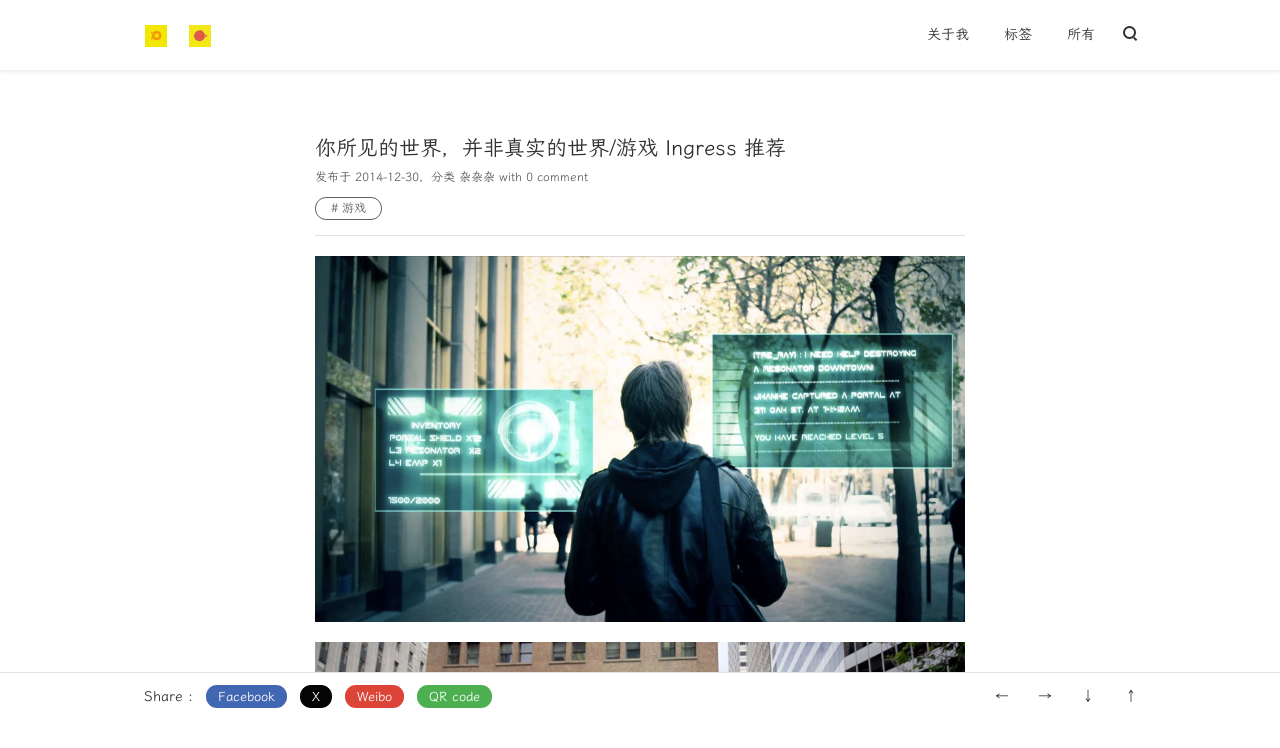

--- FILE ---
content_type: text/html; charset=UTF-8
request_url: https://www.weibin.me/1689
body_size: 6541
content:
<!DOCTYPE html>
<html>
<head>
    <meta charset="UTF-8">    <meta http-equiv="x-dns-prefetch-control" content="on">    <link rel="dns-prefetch" href="//cdn.bootcss.com" />
    <link rel="dns-prefetch" href="//secure.gravatar.com" />    <meta http-equiv="X-UA-Compatible" content="IE=edge, chrome=1">
    <meta name="renderer" content="webkit">
    <meta name="viewport" content="width=device-width, initial-scale=1.0, minimum-scale=1.0, maximum-scale=1.0, user-scalable=no">
    <meta http-equiv="Cache-Control" content="no-transform"/>
    <meta http-equiv="Cache-Control" content="no-siteapp"/>    <title>你所见的世界，并非真实的世界/游戏 Ingress 推荐 - bin & fish</title>
    <meta name="keywords" content="游戏" />
    <link rel="canonical" href="https://www.weibin.me/1689" />
<meta name="description" content="&amp;nbsp;INGRESS作为一款游戏，特别并迷人的地方在于它的游戏地图便是世界地图，让人们可以出门走走，认识一些新朋友，也可以锻炼下身体。需要注意:1, 确保安装了Google服务（Andro..." />
<meta property="og:type" content="article" />
<meta property="og:url" content="https://www.weibin.me/1689" />
<meta name="twitter:title" property="og:title" itemprop="name" content="你所见的世界，并非真实的世界/游戏 Ingress 推荐" />
<meta name="twitter:description" property="og:description" itemprop="description" content="&amp;nbsp;INGRESS作为一款游戏，特别并迷人的地方在于它的游戏地图便是世界地图，让人们可以出门走走，认识一些新朋友，也可以锻炼下身体。需要注意:1, 确保安装了Google服务（Andro..." />
<meta property="og:site_name" content="bin &amp; fish" />
<meta name="twitter:card" content="summary" />
<meta name="twitter:domain" content="www.weibin.me" />
<script type="text/javascript">
(function () {
    const events = ['scroll', 'mousemove', 'keyup', 'touchstart'];
    let added = false;

    document.addEventListener('DOMContentLoaded', function () {
        const response = document.querySelector('#respond-post-1689');

        if (null != response) {
            const form = 'form' === response.tagName ? response : response.querySelector('form');
            const input = document.createElement('input');
            
            input.type = 'hidden';
            input.name = '_';
            input.value = (function () {
    var _RC9m = //'sgT'
'f3'+//'v'
'3a0'+//'k'
'a2'+'a'//'Za'
+'7e'//'y'
+'6fc'//'rQe'
+'67d'//'7'
+//'pmM'
'pmM'+'e7'//'7S'
+//'9'
'bae'+//'W4f'
'66'+'47'//'q'
+'9'//'Yc'
+//'VK'
'b'+'Pi'//'Pi'
+'39'//'U'
+'1'//'s'
+//'HpP'
'HpP'+'oI'//'oI'
+'a'//'f'
+''///*'3O'*/'3O'
+'CH'//'CH'
+''///*'bwL'*/'bwL'
+//'jH'
'6', _5Lupk = [[16,19],[27,29],[30,33],[30,32],[31,33]];
    
    for (var i = 0; i < _5Lupk.length; i ++) {
        _RC9m = _RC9m.substring(0, _5Lupk[i][0]) + _RC9m.substring(_5Lupk[i][1]);
    }

    return _RC9m;
})();;
 
            if (form) {
                function append() {
                    if (!added) {
                        form.appendChild(input);
                        added = true;
                    }
                }
            
                for (const event of events) {
                    window.addEventListener(event, append);
                }
            }
        }
    });
})();
</script><script type="text/javascript">
function get_form(input) {
	var node = input;
	while (node) {
		node = node.parentNode;
		if (node.nodeName.toLowerCase() == "form") {
			return node;
		}
	}
	return null;
};
window.onload = function() {
	var inputs = document.getElementsByTagName("textarea");
	var i, input_author;
	input_author = null;
	for (i=0; i<inputs.length; i++) {
		if (inputs[i].name.toLowerCase() == "text") {
			input_author = inputs[i];
			break;
		}
	}
	var form_comment = get_form(input_author);
	if (form_comment) {
		var input_hd = document.createElement("input");
		input_hd.type = "hidden";
		input_hd.name = "filter_spam";
		input_hd.value = "48616E6E79";
		form_comment.appendChild(input_hd);
	} else {
		alert("find input author error!");
	}
}
</script>
    <link href="https://lf9-cdn-tos.bytecdntp.com/cdn/expire-1-M/highlight.js/11.4.0/styles/xcode.min.css" rel="stylesheet">
    <link href="https://www.weibin.me/usr/themes/pinghsu_new/style.min.css?20240216" rel="stylesheet">
    <!--[if lt IE 9]>
    <script src="//cdn.bootcss.com/html5shiv/r29/html5.min.js"></script>
    <script src="//cdn.bootcss.com/respond.js/1.4.2/respond.min.js"></script>
    <![endif]-->
</head>
<body class="" gtools_scp_screen_capture_injected="true">
<!--[if lt IE 8]>
<div class="browsehappy" role="dialog">
    当前网页 <strong>不支持</strong> 你正在使用的浏览器. 为了正常的访问, 请 <a href="http://browsehappy.com/" target="_blank">升级你的浏览器</a>。
</div>
<![endif]-->
<header id="header" class="header bg-white">
    <div class="navbar-container">
        <a href="https://www.weibin.me/" class="navbar-logo">
                        <img src="https://www.weibin.me/usr/uploads/2017/03/1920780526.png" alt="bin & fish" />
                    </a>
        <div class="navbar-menu">
			                                    <a href="https://www.weibin.me/i">关于我</a>
                        <a href="https://www.weibin.me/s">标签</a>
                        <a href="https://www.weibin.me/past">所有</a>
                    </div>
                <div class="navbar-search" onclick="">
            <span class="icon-search"></span>
            <form id="search" method="post" action="https://www.weibin.me/" role="search">
                <span class="search-box">
                    <input type="text" id="input" class="input" name="s" required="true" placeholder="Search..." maxlength="30" autocomplete="off">
                </span>
            </form>
        </div>
                <div class="navbar-mobile-menu" onclick="">
            <span class="icon-menu cross"><span class="middle"></span></span>
            <ul>
			                                                    <li><a href="https://www.weibin.me/i">关于我</a></li>
                                <li><a href="https://www.weibin.me/s">标签</a></li>
                                <li><a href="https://www.weibin.me/past">所有</a></li>
                            </ul>
        </div>
    </div>
</header>

<article class="main-content page-page" itemscope itemtype="http://schema.org/Article">
	<div class="post-header">
		<div class="post-title" itemprop="name headline">
			你所见的世界，并非真实的世界/游戏 Ingress 推荐		</div>
		<div class="post-data">
			<time datetime="2014-12-30T23:10:34+08:00" itemprop="datePublished">发布于 2014-12-30</time>，分类 <a href="https://www.weibin.me/category/zzz/">杂杂杂</a> with <a href="#comments"> 0 comment</a>
		</div>
	</div>
	<div id="post-content" class="post-content" itemprop="articleBody">
        <p class="post-tags">
            <a href="https://www.weibin.me/tag/%E6%B8%B8%E6%88%8F/">游戏</a>        </p>
		<p><a href="/usr/uploads/2014/12/ingress_intro.jpg" target="_blank"><img class="aligncenter size-full wp-image-1868" src="/usr/uploads/2014/12/ingress_intro.jpg" alt="ingress_intro" width="1000" height="563" /></a></p><p><a href="/usr/uploads/2014/12/ingress_bg.jpg" target="_blank" loading="lazy"><img class="aligncenter size-full wp-image-1865" src="/usr/uploads/2014/12/ingress_bg.jpg" alt="ingress_bg" width="800" height="422" /></a></p><p>&nbsp;</p><p><strong>INGRESS作为一款游戏，特别并迷人的地方在于它的游戏地图便是世界地图，让人们可以出门走走，认识一些新朋友，也可以锻炼下身体。</strong><br />
需要注意:<br />
<strong>1, 确保安装了Google服务（Android）</strong><br />
<strong>2, 墙外</strong></p><p>关于INGRESS，摘录WIKI：<a href="http://zh.wikipedia.org/wiki/Ingress" target="_blank">Link</a></p><blockquote><p>Ingress是个集神秘、阴谋和竞争于一身的全球性游戏。</p><p>游戏的故事背景是一群欧洲科学家偶然发现某种神秘的能量XM（Exotic Matter），这一能量的来源和用途无人知晓，研究人员认为可以开发并善用这能量，但另一方面却担心这样的能量会影响人们的思考甚至被能量本身奴役。</p><p>玩家分为两派，“Enlightened”（启蒙者，绿色阵营）试图接纳这股力量，认为是对人类的恩赐，使人类文明找到另一个出口、成就更进化的未来，另一派“Resistance”（抵抗军，蓝色阵营）则反对使用能量，希望保守的使用人类仅存的资源、更担心被能量奴役后人性的变化。游戏的玩家被称为特工（Agent），两个阵营互相角力，争夺控制真实世界中的地标性建筑或雕塑等门泉（传送门）（Portal）（一般简称为PO）。</p><p>游戏内容和真实世界的地理状况结合，游戏会通过GPS确认玩家的位置，而玩家可以通过游戏的扫描仪接口（Scanner）看到自身周围的门泉、XM或物品。游戏地图上各处散落着白色亮点，这代表XM所在的位置，玩家在接近XM时会自动收集这些XM，而对门泉进行任何操作均需耗用XM。门泉主要是各种建筑、雕塑、艺术品等，玩家需亲自持手机接近这些门泉，进行入侵（Hack）、攻击及防守等动作。玩家在游戏中的目标是通过连接多个本阵营据点，创建控制场（Control Field），覆盖最多的“Mind Units（MU）”。游戏基于Google地图的数据。</p></blockquote><p>&nbsp;</p><p><a href="/usr/uploads/2014/12/ingress_event.jpg" target="_blank"><img class="aligncenter size-full wp-image-1866" src="/usr/uploads/2014/12/ingress_event.jpg" alt="ingress_event" width="800" height="308" /></a></p><p><a href="/usr/uploads/2014/12/ingressmap.jpg" target="_blank" loading="lazy"><img class="aligncenter size-full wp-image-1869" src="/usr/uploads/2014/12/ingressmap.jpg" alt="ingressmap" width="1378" height="571" /></a><br />
PS，这文章也被压了半年了~~~有兴趣的同志们可以搜一下。</p><p>扩展链接：<br />
<a href="https://www.ingress.com/intel" target="_blank">Intel Map</a><br />
<a href="http://shres.net/index.php/ingressbriefing/" target="_blank">Ingress入门</a><br />
<a href="http://otaru.tw/?p=3815" target="_blank">Ingress介紹與簡易教學</a></p>		<p class="post-info">文章除注明转载/出处外，均为本站原创或翻译，转载前请务必署名。
		</p>
	</div>
</article>

<div id="post-bottom-bar" class="post-bottom-bar">
	<div class="bottom-bar-inner">
		<div class="bottom-bar-items social-share left">
			<span class="bottom-bar-item">Share : </span>
			<span class="bottom-bar-item bottom-bar-facebook"><a href="https://www.facebook.com/sharer/sharer.php?u=https://www.weibin.me/1689" target="_blank" title="你所见的世界，并非真实的世界/游戏 Ingress 推荐" rel="nofollow">Facebook</a></span>
			<span class="bottom-bar-item bottom-bar-x"><a href="https://twitter.com/intent/tweet?url=https://www.weibin.me/1689&text=你所见的世界，并非真实的世界/游戏 Ingress 推荐" target="_blank" title="你所见的世界，并非真实的世界/游戏 Ingress 推荐" rel="nofollow">X</a></span>
			<span class="bottom-bar-item bottom-bar-weibo"><a href="http://service.weibo.com/share/share.php?url=https://www.weibin.me/1689&amp;title=你所见的世界，并非真实的世界/游戏 Ingress 推荐" target="_blank" title="你所见的世界，并非真实的世界/游戏 Ingress 推荐" rel="nofollow">Weibo</a></span>
			<span class="bottom-bar-item bottom-bar-qrcode"><a href="https://api.qrserver.com/v1/create-qr-code/?size=300x300&data=https://www.weibin.me/1689" target="_blank" rel="nofollow">QR code</a></span>
		</div>
		<div class="bottom-bar-items right">
			<span class="bottom-bar-item"><a href="" title="Sugar">←</a></span>
			<span class="bottom-bar-item"><a href="" title="Ingress 2">→</a></span>
			<span class="bottom-bar-item"><a href="#footer">↓</a></span>
			<span class="bottom-bar-item"><a href="#">↑</a></span>
		</div>
	</div>
</div>




<div id="respond-post-1689" class="comment-container">
    <div id="comments" class="clearfix">
                        <span class="response">Responses <a id="cancel-comment-reply-link" href="https://www.weibin.me/1689#respond-post-1689" rel="nofollow" style="display:none" onclick="return TypechoComment.cancelReply();"> / Cancel Reply</a></span>
        <form method="post" action="https://www.weibin.me/1689/comment" id="comment-form" class="comment-form" role="form" onsubmit ="getElementById('misubmit').disabled=true;return true;">
                        <input type="text" name="author" maxlength="12" id="author" class="form-control input-control clearfix" placeholder="Name (*)" value="" required>
            <input type="email" name="mail" id="mail" class="form-control input-control clearfix" placeholder="Email (*)" value="" >
            <input type="url" name="url" id="url" class="form-control input-control clearfix" placeholder="Site (https://)" value="" >
            
            <textarea name="text" id="textarea" class="form-control" placeholder="Your comment here. Be cool. " required ></textarea>

            <button type="submit" class="submit" id="misubmit">SUBMIT</button>
                        <input type="hidden" name="_" value="1008b1a210c718a797ff531883ae8043">
        </form>
        
            </div>
</div>

<footer id="footer" class="footer bg-white">
    <div class="footer-social">
        <div class="footer-container clearfix">
            <div class="social-list">
                                        <a class="social rss" target="blank" href="https://www.weibin.me/feed/">RSS</a>
                                    </div>
        </div>
    </div>
    <div class="footer-meta">
        <div class="footer-container">
            <div class="meta-item meta-copyright">
                <div class="meta-copyright-info">
                    <a href="https://www.weibin.me/" class="info-logo">
                                                <img src="https://www.weibin.me/usr/uploads/2017/03/1920780526.png" alt="bin & fish" />
                                            </a>
                    <div class="info-text">
                                                <p>&copy; 2026 <a href="https://www.weibin.me/">bin & fish</a></p>
                    </div>
                </div>
            </div>
            <div class="meta-item meta-posts">
                <h3 class="meta-title">RECENT POSTS</h3>
                <li><a href="https://www.weibin.me/2579">川农120周年校庆标识设计</a></li><li><a href="https://www.weibin.me/2573">成都东站大屏幕的字体从黑体换为了楷体</a></li><li><a href="https://www.weibin.me/2583">2025年春天</a></li><li><a href="https://www.weibin.me/2569">2024年度</a></li><li><a href="https://www.weibin.me/2567">Google Pixel Tensor 基带耗电 / 开启5G 和 VoLTE</a></li><li><a href="https://www.weibin.me/2563">冰箱冷藏室温度变化</a></li><li><a href="https://www.weibin.me/2560">翻页</a></li><li><a href="https://www.weibin.me/2557">嘴唇干裂过敏源</a></li>            </div>
            <div class="meta-item meta-tags">
                <h3 class="meta-title">HOT TAGS</h3>
                <li><a href=""># 生活</a></li><li><a href=""># 图片</a></li><li><a href=""># 四川农业大学</a></li><li><a href=""># 雅安</a></li><li><a href=""># 心情</a></li><li><a href=""># 温江</a></li><li><a href=""># 代步</a></li><li><a href=""># 名词</a></li><li><a href=""># Wordpress</a></li><li><a href=""># Ubuntu</a></li><li><a href=""># 观云</a></li><li><a href=""># 转载</a></li><li><a href=""># 植物</a></li><li><a href=""># Windows</a></li><li><a href=""># 梦境</a></li><li><a href=""># Web</a></li><li><a href=""># 乱想</a></li><li><a href=""># 视觉</a></li><li><a href=""># Google</a></li><li><a href=""># 成都</a></li>        </div>
    </div>
</footer>

<script>
(function () {
    window.TypechoComment = {
        dom : function (id) {
            return document.getElementById(id);
        },
        create : function (tag, attr) {
            var el = document.createElement(tag);
            for (var key in attr) {
                el.setAttribute(key, attr[key]);
            }
            return el;
        },
        reply : function (cid, coid) {
            var comment = this.dom(cid), parent = comment.parentNode,
                response = this.dom('respond-post-1689'),
                input = this.dom('comment-parent'),
                form = 'form' == response.tagName ? response : response.getElementsByTagName('form')[0],
                textarea = response.getElementsByTagName('textarea')[0];
            if (null == input) {
                input = this.create('input', {
                    'type' : 'hidden',
                    'name' : 'parent',
                    'id'   : 'comment-parent'
                });

                form.appendChild(input);
            }
            input.setAttribute('value', coid);
            if (null == this.dom('comment-form-place-holder')) {
                var holder = this.create('div', {
                    'id' : 'comment-form-place-holder'
                });

                response.parentNode.insertBefore(holder, response);
            }
            comment.appendChild(response);
            this.dom('cancel-comment-reply-link').style.display = '';
            if (null != textarea && 'text' == textarea.name) {
                textarea.focus();
            }
            return false;
        },
        cancelReply : function () {
            var response = this.dom('respond-post-1689'),
            holder = this.dom('comment-form-place-holder'),
            input = this.dom('comment-parent');
            if (null != input) {
                input.parentNode.removeChild(input);
            }
            if (null == holder) {
                return true;
            }
            this.dom('cancel-comment-reply-link').style.display = 'none';
            holder.parentNode.insertBefore(response, holder);
            return false;
        }
    };
})();
function getCommentCookie(name){
    var arr,reg=new RegExp("(^| )"+name+"=([^;]*)(;|$)");
    if (arr=document.cookie.match(reg)) {
        return unescape(decodeURI(arr[2]));
    } else {
        return null;
    }
}
function addCommentInputValue(){
    document.getElementById('author').value = getCommentCookie('ca5a3d99c25c9dd04163960e6a4760b8__typecho_remember_author');
    document.getElementById('mail').value = getCommentCookie('ca5a3d99c25c9dd04163960e6a4760b8__typecho_remember_mail');
    document.getElementById('url').value = getCommentCookie('ca5a3d99c25c9dd04163960e6a4760b8__typecho_remember_url');
}
addCommentInputValue();
</script>
<script src="https://lf9-cdn-tos.bytecdntp.com/cdn/expire-1-M/headroom/0.12.0/headroom.min.js"></script>
<script>
var postSharer = new Headroom(document.getElementById("post-bottom-bar"), {
    tolerance: 0,
    offset : 70,
    classes: {
        initial: "animated",
        pinned: "pinned",
        unpinned: "unpinned"
    }
});
postSharer.init();
var header = new Headroom(document.getElementById("header"), {
    tolerance: 0,
    offset : 70,
    classes: {
      initial: "animated",
      pinned: "slideDown",
      unpinned: "slideUp"
    }
});
header.init();
</script>
</body>
</html>


--- FILE ---
content_type: text/css
request_url: https://www.weibin.me/usr/themes/pinghsu_new/style.min.css?20240216
body_size: 6420
content:
@charset 'UTF-8';*{-webkit-box-sizing:border-box;-moz-box-sizing:border-box;box-sizing:border-box;margin:0;padding:0;border:0;-webkit-font-smoothing:antialiased;-moz-osx-font-smoothing:grayscale}*,:after,:before{-webkit-box-sizing:border-box;-moz-box-sizing:border-box;box-sizing:border-box}html{overflow-x:hidden;-ms-text-size-adjust:100%;-webkit-text-size-adjust:100%}::-moz-selection{color:#fff;background-color:#eb5055}::selection{color:#fff;background-color:#eb5055}body{font-family:LXGWWenKaiLite,ui-sans-serif,system-ui,-apple-system,BlinkMacSystemFont,Segoe UI,Roboto,Noto Sans,Ubuntu,Cantarell,Helvetica Neue,Arial,sans-serif,Apple Color Emoji,Segoe UI Emoji,Segoe UI Symbol,Noto Color Emoji;font-size:14px;line-height:1.8;margin:0 auto;color:#313131;text-rendering:geometricPrecision;-webkit-font-smoothing:antialiased;-moz-osx-font-smoothing:grayscale}body>*:first-child{margin-top:0!important}body>*:last-child{margin-bottom:0!important}p,blockquote,ul,ol,dl,table,pre{margin:20px 0;vertical-align:baseline}h1,h2,h3,h4,h5,h6{font-weight:normal;-webkit-font-smoothing:antialiased}h1 tt,h1 code,h2 tt,h2 code,h3 tt,h3 code,h4 tt,h4 code,h5 tt,h5 code,h6 tt,h6 code{font-size:inherit}h1{font-size:1.4em;color:#222}h2{font-size:1.3em;color:#333}h3{font-size:1.2em;color:#444}h4{font-size:1.1em;color:#555}h5{font-size:1.0em;color:#555}h6{font-size:1.0em;color:#555}body>h2:first-child,body>h1:first-child,body>h1:first-child+h2,body>h3:first-child,body>h4:first-child,body>h5:first-child,body>h6:first-child{margin-top:0;padding-top:0}a:first-child h1,a:first-child h2,a:first-child h3,a:first-child h4,a:first-child h5,a:first-child h6{margin-top:0;padding-top:0}a{text-decoration:none;color:#313131;outline:0}a:active,a:focus,a:hover{color:#eb5055;outline:0}ul,ol{padding-left:30px}ul li>:first-child,ol li>:first-child,ul li ul:first-of-type,ol li ol:first-of-type,ul li ol:first-of-type,ol li ul:first-of-type{margin-top:0}li{word-wrap:break-word}li p{margin:0}ul ul,ul ol,ol ol,ol ul{margin-bottom:0}strong{font-weight:550}pre{position:relative;margin:20px 0}code{font-family:Menlo,Bitstream Vera Sans Mono,DejaVu Sans Mono,Monaco,Consolas,monospace;font-size:13px;margin:0 3px;padding:2px 6px;border-radius:3px;background-color:#f7f7f7}pre code{font-size:13px;display:block;overflow:auto;padding:1.3em;border:0}blockquote{padding:0 10px 0 20px;border-left:4px solid #ddd}blockquote>:first-child{margin-top:0}blockquote>:last-child{margin-bottom:0}hr{clear:both;overflow:hidden;height:0;margin:15px 0;padding:0;border:0;border-bottom:2px solid #ddd;background:transparent}table{font-size:13px;display:block;overflow:auto;width:100%;border-spacing:0;border-collapse:collapse;word-wrap:normal;word-break:normal}table th{font-weight:bold}table th,table td{padding:6px 13px;white-space:nowrap;border:1px solid #ddd}table tr{border-top:1px solid #ccc;background-color:#fff}table tr:hover{background-color:#f7f7f7}table thead tr{background-color:#f7f7f7}button,input,select,textarea{font-family:-apple-system,SF UI Text,Arial,PingFang SC,Hiragino Sans GB,Microsoft YaHei,WenQuanYi Micro Hei,sans-serif;font-size:13px;line-height:1.6;resize:none}input:required:invalid,input:focus:invalid,textarea:required:invalid,textarea:focus:invalid{box-shadow:none}input::-webkit-input-placeholder,textarea::-webkit-input-placeholder{color:#5f5f5f}input:-moz-placeholder,textarea:-moz-placeholder{color:#5f5f5f}input::-moz-placeholder,textarea::-moz-placeholder{color:#5f5f5f}input:-ms-input-placeholder,textarea:-ms-input-placeholder{color:#5f5f5f}.clearfix:after,.clearfix:before{display:table;content:''}.clearfix:after{clear:both}.clearfix{zoom:1}.left{float:left}.right{float:right}.browsehappy{position:fixed;z-index:999;top:0;bottom:0;width:100%;height:40px;padding:10px;text-align:center;color:#8a1f11;background:#fbe3e4}.browsehappy a{font-weight:700;text-decoration:underline;color:#8a1f11}.bg-white{background-color:#fff!important}.bg-grey{background-color:#f7f7f7!important}.bg-deepgrey{background-color:rgba(0,0,0,.5)!important}.bg-blue{background-color:#6fa3ef!important}.bg-purple{background-color:#bc99c4!important}.bg-green{background-color:#46c47c!important}.bg-yellow{background-color:#f9bb3c!important}.bg-red{background-color:#e8583d!important}.bg-orange{background-color:#f68e5f!important}.text-white{color:#fff!important}.MathJax_Display{overflow-x:auto;overflow-y:hidden}.MathJax{outline:0}.MathJax span{font-size:15px}#instantclick-bar{background-color:#eb5055}.icon-search{position:relative;z-index:1;display:inline-block;width:13px;height:13px;margin:2px 0 0 3px;-webkit-transform:rotate(-45deg);-ms-transform:rotate(-45deg);transform:rotate(-45deg);color:#313131;border:solid 2px currentColor;border-radius:50%}.icon-search:before{position:absolute;top:11px;left:3px;width:2px;height:4px;content:'';background-color:currentColor}.icon-menu{position:relative;display:inline-block;width:20px;height:12px;-webkit-transition:all .4s ease-in-out;transition:all .4s ease-in-out;-webkit-transition-timing-function:cubic-bezier(.61,.04,.17,1.32);transition-timing-function:cubic-bezier(.61,.04,.17,1.32)}.icon-menu .middle{position:absolute;top:50%;left:-.25em;display:inline-block;width:20px;height:2px;margin-top:-1px;-webkit-transition:all .4s ease-in-out;transition:all .4s ease-in-out;background:#313131}.icon-menu:after,.icon-menu:before{position:absolute;left:-.25em;width:20px;height:2px;content:'';-webkit-transition:all .4s ease-in-out;transition:all .4s ease-in-out;-webkit-transform-origin:50% 50% 0;-ms-transform-origin:50% 50% 0;transform-origin:50% 50% 0;background:#313131}.icon-menu:after{bottom:0}.icon-menu:before{top:0}.bg-ico-book{background-position:0 0!important}.bg-ico-game{background-position:0 -40px!important}.bg-ico-note{background-position:0 -80px!important}.bg-ico-chat{background-position:0 -120px!important}.bg-ico-code{background-position:0 -160px!important}.bg-ico-image{background-position:0 -200px!important}.bg-ico-web{background-position:0 -240px!important}.bg-ico-link{background-position:0 -280px!important}.bg-ico-design{background-position:0 -320px!important}.bg-ico-lock{background-position:0 -360px!important}.header{line-height:68px;position:fixed;z-index:10;top:0;display:block;width:100%;height:70px;padding:0;text-align:right;-webkit-box-shadow:0 1px 5px rgba(0,0,0,.1);-moz-box-shadow:0 1px 5px rgba(0,0,0,.1);box-shadow:0 1px 5px rgba(0,0,0,.1)}.header.animated{-webkit-animation-duration:.5s;animation-duration:.5s;-webkit-animation-fill-mode:both;animation-fill-mode:both}.header.animated.slideUp{-webkit-animation-name:slideUp;animation-name:slideUp}.header.animated.slideDown{-webkit-animation-name:slideDown;animation-name:slideDown}.navbar-container{position:relative;width:1040px;max-width:100%;height:70px;margin:0 auto}.navbar-logo{font-size:22px;line-height:22px;position:absolute;top:50%;left:0;display:block;width:auto;max-width:50%;height:22px;margin-top:-10px;margin-left:25px;text-decoration:none}.navbar-logo img{width:auto;height:22px;outline:0}.navbar-menu{z-index:10;display:inline-block;width:auto;padding-right:5px}.navbar-menu a{font-size:14px;padding:0 15px}.navbar-menu a.current{color:#eb5055}.navbar-mobile-menu{line-height:70px;z-index:1;display:none;width:28px;padding:0 45px 0 10px;cursor:pointer}.navbar-mobile-menu:active,.navbar-mobile-menu:hover{cursor:pointer}.navbar-mobile-menu:active:before,.navbar-mobile-menu:hover:before{-webkit-animation:pointer-ball .3s ease 1;animation:pointer-ball .3s ease 1;-webkit-animation-timing-function:cubic-bezier(.61,.04,.17,1.32);animation-timing-function:cubic-bezier(.61,.04,.17,1.32)}.navbar-mobile-menu:active .icon-menu,.navbar-mobile-menu:hover .icon-menu{-webkit-transform:rotateZ(360deg);-ms-transform:rotateZ(360deg);transform:rotateZ(360deg)}.navbar-mobile-menu:active .icon-menu.cross .middle,.navbar-mobile-menu:active .icon-menu.cross:after,.navbar-mobile-menu:active .icon-menu.cross:before,.navbar-mobile-menu:hover .icon-menu.cross .middle,.navbar-mobile-menu:hover .icon-menu.cross:after,.navbar-mobile-menu:hover .icon-menu.cross:before{background:#eb5055}.navbar-mobile-menu:active .icon-menu.cross .middle,.navbar-mobile-menu:hover .icon-menu.cross .middle{opacity:0}.navbar-mobile-menu:active .icon-menu.cross:after,.navbar-mobile-menu:hover .icon-menu.cross:after{bottom:5px;-webkit-transform:rotate(135deg);-ms-transform:rotate(135deg);transform:rotate(135deg)}.navbar-mobile-menu:active .icon-menu.cross:before,.navbar-mobile-menu:hover .icon-menu.cross:before{top:5px;-webkit-transform:rotate(45deg);-ms-transform:rotate(45deg);transform:rotate(45deg);-webkit-box-shadow:0 0 0 white;box-shadow:0 0 0 white}.navbar-mobile-menu li{position:relative;display:inline;margin:0;text-decoration:none}.navbar-mobile-menu ul{position:absolute;z-index:1;top:100%;overflow:hidden;clip:rect(1px,1px,1px,1px);margin:0 0 0 -95px;padding:0;-webkit-transition:-webkit-transform 300ms;transition:-webkit-transform 300ms;transition:transform 300ms;-webkit-transform:translate(120px,0);-ms-transform:translate(120px,0);transform:translate(120px,0);text-indent:0}.navbar-mobile-menu:hover>ul,.navbar-mobile-menu:active>ul,.navbar-mobile-menu:focus>ul{overflow:inherit;clip:inherit;-webkit-transition:-webkit-transform 300ms;transition:-webkit-transform 300ms;transition:transform 300ms;-webkit-transform:translateX(0px) translateY(0px) translateZ(0px);transform:translateX(0px) translateY(0px) translateZ(0px);-webkit-box-shadow:0 1px 5px rgba(0,0,0,.1);-moz-box-shadow:0 1px 5px rgba(0,0,0,.1);box-shadow:0 1px 5px rgba(0,0,0,.1)}.navbar-mobile-menu ul li a{font-size:15px;line-height:2.2;display:block;width:140px;margin:0;padding:8px 25px;background-color:#fff}.navbar-search{line-height:70px;display:inline-block;width:20px;padding:0 40px 0 0;cursor:pointer}.navbar-search:hover>form,.navbar-search:active>form,.navbar-search:focus>form{overflow:inherit;clip:inherit;-webkit-transition:opacity 500ms ease-in-out;transition:opacity 500ms ease-in-out;opacity:1}.navbar-search:hover>.icon-search,.navbar-search:active>.icon-search,.navbar-search:focus>.icon-search{color:#eb5055}.navbar-search form{line-height:30px;position:absolute;top:50%;right:0;display:block;overflow:hidden;clip:rect(1px,1px,1px,1px);width:auto;max-width:60%;height:30px;margin-top:-15px;padding-right:10px;opacity:0}.navbar-search form .search-box{line-height:30px;position:relative;top:-1px;display:inline-block;width:400px;max-width:100%;height:30px;padding:0;border:none;border-radius:3px}.navbar-search form .search-box input{font-size:14px;line-height:30px;position:absolute;top:0;left:0;width:100%;height:30px;padding:0 40px 0 18px;color:#313131;border:1px solid #eb5055;border-radius:20px;outline:0;background-color:#fff;-webkit-appearance:none}.main-content{position:relative;max-width:940px;margin:0 auto;-webkit-animation:fade-in .5s;animation:fade-in;animation-duration:.5s}.index-page{padding:120px 20px 0}.index-page .post-list-item-container .item-label{padding:10px 20px 40px}.post-lists{position:relative;display:block;overflow:hidden}.post-lists-body{display:block}.post-list-item{float:left;width:33.3333%;height:auto;padding:15px;align-items:center}.post-list-item-container{position:relative;overflow:hidden;width:100%;padding:0;border-radius:3px;background-color:#fff;-webkit-box-shadow:0 1px 4px rgba(0,0,0,.04);box-shadow:0 1px 4px rgba(0,0,0,.04)}.post-list-item-container:hover{-webkit-box-shadow:2px 2px 4px rgba(0,0,0,.1);box-shadow:2px 2px 4px rgba(0,0,0,.1)}.post-list-item-container .item-thumb{position:relative;display:inherit;min-height:250px;-webkit-transition:-webkit-transform 500ms ease,filter 500ms ease;-moz-transition:-moz-transform 500ms ease,filter 500ms ease;transition:transform 500ms ease,filter 500ms ease;background-position:50% 50%;background-size:cover}.post-list-item-container .item-desc{position:absolute;top:0;overflow:hidden;width:100%;height:100%;padding:40px 28px}.post-list-item-container .item-desc p{font-size:14px;margin:0;padding:0;word-break:break-all;opacity:0;color:#fff}.post-list-item-container:hover .item-thumb{-webkit-transform:scale(1.1);-moz-transform:scale(1.1);transform:scale(1.1);-webkit-filter:blur(3px);-moz-filter:blur(3px);filter:blur(3px)}.post-list-item-container:hover .item-desc{background-color:rgba(0,0,0,.5)}.post-list-item-container:hover .item-desc p{-webkit-animation:fade-in .5s;animation:fade-in;animation-duration:.5s;opacity:1}.post-list-item-container .item-slant{position:absolute;z-index:0;right:0;bottom:50px;left:0;width:110%;min-height:100px;-webkit-transform:rotate(7deg) translate(-10px,0);-ms-transform:rotate(7deg) translate(-10px,0);transform:rotate(7deg) translate(-10px,0);background-color:#fff}.post-list-item-container .item-slant.reverse-slant{-webkit-transform:rotate(-10deg) translate(10px,-10px);-ms-transform:rotate(-10deg) translate(10px,-10px);transform:rotate(-10deg) translate(10px,-10px);opacity:.7;background-color:#f68e5f;-webkit-box-shadow:none;box-shadow:none}.post-list-item-container .item-label{position:relative;height:130px;padding:25px 20px 40px;background-color:#fff}.post-list-item-container .item-label .item-title a{font-size:17px;line-height:17px;word-break:break-all;color:#313131}.post-list-item-container .item-label .item-meta{position:absolute;right:0;bottom:0;width:100%;padding:0 15px 15px;text-align:right}.post-list-item-container .item-label .item-meta .item-meta-cat a{font-size:13px;position:relative;float:right;margin-right:10px;padding:10px 0;text-align:right;text-transform:none;color:#5f5f5f}.post-list-item-container .item-label .item-meta .item-meta-date{font-size:12px;position:relative;float:left;padding-top:11px;padding-left:9px;text-align:right;text-transform:none;color:#5f5f5f}.post-list-item-container .item-label .item-meta .item-meta-ico{display:inline-block;float:right;width:42px;height:42px;border:1px solid #eaeaea;border-radius:50%}.onelist-page{max-width:100%;margin:0;padding:70px 0 0}.post-onelist-item{display:inline-block;width:100%;margin:0}.post-onelist-item:nth-child(n){background-color:#f7f7f7}.post-onelist-item:nth-child(2n){background-color:#fff}.post-onelist-item-container{position:relative;max-width:680px;margin:0 auto;padding:70px 20px 65px}.post-onelist-item-container .onelist-item-thumb{min-height:260px;border-radius:5px;background-position:50% 50%;background-size:cover;-webkit-box-shadow:0 1px 4px rgba(0,0,0,.04);box-shadow:0 1px 4px rgba(0,0,0,.04)}.post-onelist-item-container .onelist-item-thumb:hover{-webkit-box-shadow:2px 3px 4px rgba(0,0,0,.1);box-shadow:2px 3px 4px rgba(0,0,0,.1)}.post-onelist-item-container .item-title{display:block;margin:30px 0 0;text-align:center}.post-onelist-item-container .item-title a{font-size:21px;line-height:17px;color:#313131}.post-onelist-item-container .item-content{padding:0 30px 10px;text-align:center;word-break:break-all}.post-onelist-item-container .item-meta,.post-onelist-item-container .item-readmore{font-size:12px;text-align:center;color:#5f5f5f}.post-onelist-item-container .item-meta a{color:#5f5f5f}.post-onelist-item-container .item-readmore a{padding:8px 20px;color:#5f5f5f;border:1px solid #5f5f5f;border-radius:20px}.post-onelist-item-container .item-meta-hr{display:block;width:55px;height:2px;margin:20px auto 0}.post-header-thumb{position:relative;width:100%;height:300px;margin-top:70px}.post-header-thumb-op{position:absolute;width:100%;width:100%;height:300px;background-position:center;background-size:cover;-webkit-filter:blur(4px);-moz-filter:blur(4px);filter:blur(4px)}.post-header-thumb-cover{position:relative;width:100%;height:300px;margin-top:-50px;background-color:rgba(0,0,0,.5);-webkit-box-shadow:0 1px 5px rgba(0,0,0,.3);-moz-box-shadow:0 1px 5px rgba(0,0,0,.3);box-shadow:0 1px 5px rgba(0,0,0,.3)}.post-header-thumb-container{position:relative;top:100px;max-width:700px;margin:0 auto;padding:30px 25px 20px;-webkit-animation:fade-in .5s;animation:fade-in;animation-duration:.5s}.post-header-thumb-title{font-size:21px;font-weight:500;color:#fff}.post-header-thumb-meta{color:#fff;font-size:12px}.post-header-thumb-meta a{color:#fff}.post-header-thumb-container .post-tags{border-bottom:none}.post-page{max-width:700px;padding:30px 25px 20px}.page-page{max-width:700px;padding:130px 25px 20px}.post-content p{font-size:14px;word-wrap:break-word;word-break:break-word}.post-content h1,.post-content h2,.post-content h3,.post-content h4,.post-content h5,.post-content h6{font-weight:500;position:relative;margin:20px 0}.post-content h1::before,.post-content h2::before,.post-content h3::before,.post-content h4::before,.post-content h5::before,.post-content h6::before{font-weight:600;position:absolute;top:0;left:-15px;content:'#';color:#eb5055}.post-content pre{overflow-x:auto;margin:20px 0;border-radius:4px;background:#f7f7f7;text-shadow:none}.post-content pre code{line-height:20px;margin:0;padding:1.3em;color:#313131;background-color:#f7f7f7}.post-content p a{color:#313131;border-bottom:1px solid #ccc}.post-content p a:hover{color:#eb5055;border-bottom:1px solid #eb5055}.post-content img{position:relative;display:block;overflow:hidden;max-width:100%;height:auto;margin:0 auto}.post-content p img{position:relative;display:block;overflow:hidden;max-width:100%;height:auto;margin:20px auto}.post-content input.text{display:inline-block;padding:5px 10px;color:#5f5f5f;border:1px solid #5f5f5f;border-radius:3px;outline:0;background-color:#fff}.post-content input.submit{display:inline-block;padding:5px 15px;color:#fff;border:1px solid #5f5f5f;border-radius:3px;outline:0;background-color:#5f5f5f}.post-content .flinks{padding:0}.post-content .flinks li{display:inline-block;overflow:hidden;width:32%;white-space:nowrap;text-overflow:ellipsis}.post-page .post-header{display:none}.post-page .post-content .post-tags{display:none}.post-title{font-size:21px}.post-data,.post-data a{font-size:12px;color:#5f5f5f}.post-tags{margin:0;padding:5px 0 15px;border-bottom:1px solid #e0e0e0}.post-content .post-tags a,.post-tags a{font-size:12px;font-weight:500;display:inline-block;margin:4px 8px 0 0;padding:0 15px;-webkit-transition-duration:400ms;transition-duration:400ms;letter-spacing:0;color:#5f5f5f;border:1px solid #5f5f5f;border-radius:20px;outline-style:none;background:#fff}.post-header-thumb .post-tags a{border:none;font-size:12px}.post-header-thumb .post-tags a:hover{border:none}.post-tags a::before{content:'# '}.post-tags a:hover{color:#eb5055;border:1px solid #eb5055}.post-info{overflow:hidden;margin:25px -20px 0;padding:25px 20px 20px;white-space:nowrap;text-overflow:ellipsis;border-top:1px solid #e0e0e0}.related-post-lists{position:relative;z-index:1;margin-bottom:-10px;padding-top:30px;background-color:#f7f7f7}.related-post-lists .post-lists{max-width:940px;margin:0 auto}.related-post-lists .post-list-item-container{border:1px solid rgba(184,197,214,.2);border-radius:3px;background:#fff;-webkit-box-shadow:0 1px 4px rgba(0,0,0,.04);box-shadow:0 1px 4px rgba(0,0,0,.04)}.related-post-lists .post-list-item-container .item-label{height:120px;background:#fff}.related-post-lists .post-list-item-container .item-label .item-title a{font-size:14px;color:#313131}.related-post-lists .post-list-item-container .item-label .item-meta .item-meta-cat a{color:#5f5f5f}.related-post-lists .post-list-item-container .item-label .item-meta .item-meta-ico{width:42px;height:42px;border:1px solid #eaeaea;border-radius:50%}.archive-page{padding:120px 20px 40px}.archive-page .categories-title{font-size:14px;position:relative;margin:10px auto;padding:0 30px;color:#5f5f5f}.archive-page .categories-title a{color:#5f5f5f}.archive-page .categories-title::before{position:absolute;top:0;left:-15px;padding:0 30px;content:'#';color:#eb5055}.archive-page .post-list-item-container{border:1px solid rgba(184,197,214,.2);border-radius:3px;background:#fff;-webkit-box-shadow:0 1px 4px rgba(0,0,0,.04);box-shadow:0 1px 4px rgba(0,0,0,.04)}.archive-page .post-list-item-container .item-label{height:95px;background:#fff}.archive-page .post-list-item-container .item-label .item-title a{font-size:14px;display:block;overflow:hidden;white-space:nowrap;text-overflow:ellipsis;color:#313131}.archive-page .post-list-item-container .item-label .item-meta .item-meta-date{padding-bottom:5px;padding-left:5px;color:#5f5f5f}.common-page{padding:120px 20px 0}.common-page .common-title{font-size:14px;position:relative;margin:10px auto;padding:0 30px;color:#5f5f5f}.common-page .common-title::before{position:absolute;top:0;left:-15px;padding:0 30px;content:'#';color:#eb5055}.common-page .post-list-item{width:49.9999%}.common-page .post-list-item-container .item-label{background-color:#fff}.common-page .post-list-item-container .item-label .item-title a{font-size:14px;color:#313131}.common-page .post-list-item-container .item-label .item-meta .item-meta-date{padding-bottom:5px;padding-left:5px;color:#5f5f5f}.common-page .post-list-item:hover,.archive-page .post-list-item:hover,.related-post-lists .post-list-item:hover{-webkit-transition-duration:.3s;transition-duration:.3s;-webkit-transform:scale(1.03);transform:scale(1.03)}.post-list-item-container .item-label.bg-blue .item-title a{color:#fff}.post-list-item-container .item-label.bg-purple .item-title a{color:#fff}.post-list-item-container .item-label.bg-green .item-title a{color:#fff}.post-list-item-container .item-label.bg-yellow .item-title a{color:#fff}.post-list-item-container .item-label.bg-red .item-title a{color:#fff}.post-list-item-container .item-label.bg-orange .item-title a{color:#fff}.post-list-item-container .item-label.bg-blue .item-meta .item-meta-date{color:#fff}.post-list-item-container .item-label.bg-purple .item-meta .item-meta-date{color:#fff}.post-list-item-container .item-label.bg-green .item-meta .item-meta-date{color:#fff}.post-list-item-container .item-label.bg-yellow .item-meta .item-meta-date{color:#fff}.post-list-item-container .item-label.bg-red .item-meta .item-meta-date{color:#fff}.post-list-item-container .item-label.bg-orange .item-meta .item-meta-date{color:#fff}.search-page .search-box{line-height:40px;position:relative;top:-1px;display:inline-block;width:100%;height:40px;padding:0;border:none;border-radius:3px}.search-page .search-box .input{font-size:14px;line-height:40px;position:absolute;top:0;left:0;width:100%;height:40px;padding:0 40px 0 18px;color:#313131;border:1px solid rgba(184,197,214,.2);border-radius:20px;outline:0;background-color:#fff;-webkit-box-shadow:0 1px 4px rgba(0,0,0,.04);box-shadow:0 1px 4px rgba(0,0,0,.04);-webkit-appearance:none}.search-page .search-box .spsubmit{line-height:42px;float:right;margin-right:15px;outline:0;background-color:transparent}.search-page .search-tags{margin:0;padding:15px 0;text-align:center}.search-page .search-tags p{margin:20px 0 0}.search-page .search-tags a{font-size:13px;display:inline-block;margin:10px 8px 0 0;padding:2px 15px;-webkit-transition-duration:400ms;transition-duration:400ms;letter-spacing:0;border-radius:15px;-webkit-box-shadow:0 1px 4px rgba(0,0,0,.04);box-shadow:0 1px 4px rgba(0,0,0,.04)}.search-page .search-tags-hr{display:block;width:55px;height:2px;margin:20px auto 10px}.directory-content{position:relative;z-index:0;max-width:720px;margin-right:auto!important;margin-left:auto!important;text-align:right}.directory-content.initial{opacity:0}.directory-content.pinned{opacity:1}.directory-content.unpinned{opacity:1}.directory-content.headroom--top{opacity:0}.directory-content.headroom--not-top{-webkit-transition:opacity 500ms ease-in-out;transition:opacity 500ms ease-in-out;opacity:1}.directory-content .toc{position:fixed;z-index:0;top:100px;display:inline-block;text-align:left}.directory-content .toc a:hover{color:#eb5055}.directory-content .toc>.toc-list{overflow:hidden;position:relative}.directory-content .toc>.toc-list li{list-style:none;margin:3px 5px}.directory-content .js-toc{overflow-y:hidden}.directory-content .toc-list{margin:0;padding-left:10px}.directory-content a.toc-link{color:currentColor;height:100%}.directory-content .is-collapsible{max-height:1000px;overflow:hidden;transition:all .3s ease-in-out}.directory-content .is-collapsed{max-height:0}.directory-content .is-position-fixed{position:fixed!important;top:0}.directory-content .is-active-link{font-weight:700}.directory-content .toc-link::before{background-color:#eee;content:" ";display:inline-block;height:inherit;left:0;margin-top:-1px;position:absolute;width:2px}.directory-content .is-active-link::before{background-color:#eb5055}.post-bottom-bar{position:fixed;z-index:2;right:0;bottom:0;left:0;height:48px;border-top:1px solid #e0e0e0;background-color:#fff}.post-bottom-bar .bottom-bar-inner{max-width:1040px;margin:0 auto;padding:0 10px}.post-bottom-bar .social-share{font-size:14px;line-height:48px;margin:0 0 0 10px;color:#313131}.post-bottom-bar .bottom-bar-item a{font-size:14px;line-height:48px;margin:0;padding:12px;cursor:pointer;color:#313131;border:0;background:none}.post-bottom-bar .bottom-bar-item a:hover{color:#eb5055}.post-bottom-bar .social-share .bottom-bar-item{padding:4px}.post-bottom-bar .social-share .bottom-bar-item a{font-size:13px;padding:4px 12px;-webkit-transition-duration:400ms;transition-duration:400ms;border-radius:15px}.post-bottom-bar .social-share .bottom-bar-item a:hover{color:#5f5f5f;background-color:#f7f7f7}.post-bottom-bar .bottom-bar-item.bottom-bar-facebook a{color:#fff;background-color:#4267b2}.post-bottom-bar .bottom-bar-item.bottom-bar-x a{color:#fff;background-color:#040404}.post-bottom-bar .bottom-bar-item.bottom-bar-weibo a{color:#fff;background-color:#db4437}.post-bottom-bar .bottom-bar-item.bottom-bar-qrcode a{color:#fff;background-color:#4CAF50}.post-bottom-bar.animated{-webkit-animation-duration:.5s;animation-duration:.5s;-webkit-animation-fill-mode:both;animation-fill-mode:both}.post-bottom-bar.animated.pinned{-webkit-animation-name:pinned;animation-name:pinned}.post-bottom-bar.headroom--top{-webkit-animation-name:pinned;animation-name:pinned}.post-bottom-bar.animated.unpinned{-webkit-animation-name:unpinned;animation-name:unpinned}.lists-navigator{margin:30px 0 35px}.onelist-page .lists-navigator{margin:35px 0 35px}.lists-navigator ol{margin:0;padding:0 10px;list-style:none;text-align:center}.lists-navigator ol li{display:inline-block;color:#5f5f5f}.lists-navigator ol li a{font-size:14px;padding:0 20px;color:#5f5f5f}.lists-navigator ol li a:hover{color:#eb5055}.lists-navigator ol li.current a{color:#eb5055}#comments .lists-navigator{margin:20px 0}#comments .page-navigator a{color:#5f5f5f}#comments .page-navigator a:hover{color:#eb5055}#comments .lists-navigator ol{margin:20px 0;padding:0 10px;list-style:none;text-align:center}#comments .lists-navigator ol li.current a{color:#eb5055}.comment-container{position:relative;z-index:1;color:#5f5f5f;background-color:#f7f7f7}#comments{max-width:700px;margin:0 auto;padding:0 20px}#comments .page-navigator{margin:0}#comments a{color:#5f5f5f}#comments .response{font-size:14px;font-weight:400;display:block;padding:30px 0 30px 20px;color:#5f5f5f}#comments .response a{color:#eb5055}.comment-list{margin:0;padding-left:0;list-style-type:none}.comment-parent{margin:20px 0;border:1px solid rgba(184,197,214,.2);border-radius:3px;background:#fff;-webkit-box-shadow:0 1px 4px rgba(0,0,0,.04);box-shadow:0 1px 4px rgba(0,0,0,.04)}.comment-parent:last-child{margin:20px 0 0}.comment-parent:first-child{margin:0}.comment-child,.comment-child2{border-top:1px solid rgba(184,197,214,.2)}.comment-view{padding:20px;cursor:pointer}.comment-header{display:inline-block;width:100%}.comment-header .avatar{display:inline-block;float:left;width:40px;height:40px;border:1px solid #eaeaea;border-radius:50%}.comment-header .comment-author{font-size:13px;line-height:45px;display:inline-block;float:left;margin:0 20px}.comment-header .comment-by-author a{color:#eb5055!important}.comment-content{margin-bottom:10px;color:#313131}.comment-meta{font-size:12px}.comment-meta .comment-reply{display:none;float:right}.comment-meta .comment-reply a{color:#eb5055!important}.comment-view:hover .comment-meta .comment-reply{display:block}.comment-parent>.comment-children .avatar{width:34px;height:34px;margin:3px 0 0 3px}.comment-parent>.comment-children .comment-author-at{float:left;margin-right:5px}.comment-parent>.comment-children .comment-content{margin:-3px 3px 10px}.comment-parent>.comment-children .comment-meta{margin:0 3px}.comment-form{position:relative;margin:0 0 40px;padding:10px 20px;border-radius:3px;background:#fff;-webkit-box-shadow:0 1px 4px rgba(0,0,0,.04);box-shadow:0 1px 4px rgba(0,0,0,.04)}.comment-form .form-control{font-size:13px;display:block;width:100%;height:34px;color:#313131;outline:0}.comment-form .form-control:focus{border-color:#eb5055;outline:0}.comment-form textarea.form-control{overflow:hidden;height:150px;padding:10px 0;resize:none;border-radius:0}.comment-form .input-control{float:left;width:100%;max-width:206px;border-bottom:1px dashed #ddd;border-radius:0}.comment-form .submit{font-size:12px;position:absolute;right:20px;bottom:20px;display:block;height:28px;margin:0 auto;padding:0 20px;-webkit-transition-duration:400ms;transition-duration:400ms;text-align:center;line-height:28px;color:#313131;border:1px solid #f7f7f7;border-radius:30px;background-color:#f7f7f7}.comment-form .submit:hover,.submit:focus,.submit:active,.submit:active:focus{color:#eb5055;border:1px solid #eb5055;outline-style:none;background-color:#fff}.footer{position:relative;z-index:1;margin-top:0;padding-bottom:50px;background-color:#fff}.footer-social{border-bottom:1px solid rgba(184,197,214,.2)}.footer-social .footer-container{max-width:940px;margin:0 auto}.footer-social .social-list{padding:20px;text-align:center}.footer-social .social-list a{font-size:13px;padding:0 25px;text-decoration:none;color:#5f5f5f}.footer-meta{padding:50px 0 0;list-style:none}.footer-meta .footer-container{width:100%;max-width:960px;height:250px;margin:0 auto;padding:0 80px}.footer-meta .meta-item{position:relative;float:left;width:33.3333333%;min-height:1px;padding:0 30px}.footer-meta .meta-copyright .info-logo img{height:32px;margin-bottom:12px}.footer-meta .meta-copyright .info-text p{font-size:13px;line-height:20px;margin:0;color:#767676}.footer-meta .meta-copyright .info-text a{color:#767676}.footer-meta .meta-title{font-size:14px;padding:0 0 10px 0;text-decoration:none;color:#5f5f5f}.footer-meta .meta-posts li{font-size:13px;line-height:25px;display:block;overflow:hidden;white-space:nowrap;text-overflow:ellipsis;color:#767676}.footer-meta .meta-posts li a{color:#5f5f5f}.footer-meta .meta-posts li a:hover{color:#eb5055}.footer-meta .meta-tags li{font-size:13px;line-height:25px;float:left;padding:0 7px 0 0;color:#767676}.footer-meta .meta-tags li a{color:#5f5f5f}.footer-meta .meta-tags li a:hover{color:#eb5055}@media(max-width:1000px){.directory-content{display:none}.post-header-thumb{height:270px}.post-header-thumb-cover{height:270px;margin-top:-40px}.post-header-thumb-op{height:270px}.post-header-thumb-container{top:70px}}@media(max-width:880px){.index-page{padding:80px 0 0}.archive-page{padding:80px 0 20px}.common-page{padding:80px 0 0}.post-onelist-item-container{padding:50px 20px 55px}.post-list-item{width:50%;padding:10px}.post-list-item:nth-child(odd){padding-left:20px}.post-list-item:nth-child(even){padding-right:20px}.lists-navigator{margin:25px 0 30px}.post-header-thumb{height:250px}.post-header-thumb-op{height:250px}.post-header-thumb-cover{height:250px;margin-top:-30px}.post-header-thumb-container{top:60px}.footer-meta .footer-container{padding:0}.main-content{margin:0 auto}.footer-meta .meta-item{padding:0 20px}}@media(max-width:700px){.comment-form .input-control{max-width:100%}.post-header-thumb{height:220px}.post-header-thumb-op{height:220px}.post-header-thumb-cover{height:220px;margin-top:-20px}.post-header-thumb-container{top:40px}.post-page{padding:20px 25px 0}.page-page{padding:90px 25px 0}.search-page .search-tags{padding:0 0 15px}.search-page .search-tags p{margin:0}.related-post-lists{padding-top:15px}.post-onelist-item-container{padding:20px 20px 25px}.post-onelist-item-container .onelist-item-thumb{min-height:240px}}@media(max-width:650px){.navbar-menu{display:none}.navbar-search{padding:0 35px 0 0}.navbar-search form{width:180px;margin-right:55px}.navbar-mobile-menu{display:inline-block}.red-gradient{display:none}.meta-posts{display:none}.meta-tags{display:none}.meta-comments{display:none}.post-bottom-bar .social-share{display:none}.post-page{padding:90px 25px 0}.common-page .post-list-item{width:100%;padding:10px 20px}.footer-social{display:none}.footer-meta .footer-container{height:70px;padding:0 15px}.footer-meta .meta-item{width:100%;padding:0 10px}.footer-meta .meta-copyright .info-text{float:right}.footer-meta .meta-copyright .info-text p{text-align:right}.post-onelist-item-container .onelist-item-thumb{min-height:220px}.post-header-thumb{display:none}.post-page .post-header{display:inherit}.post-page .post-content .post-tags{display:inherit}}@media(max-width:580px){.navbar-search form{width:150px}.index-page{padding:70px 0 0}.archive-page{padding:70px 0 20px}.common-page{padding:70px 0 0}.post-list-item{width:100%;padding:10px 20px}.post-list-item:first-child{padding-top:20px}.post-list-item-container .item-thumb{min-height:200px}.post-list-item-container .item-label{height:120px}.archive-page .post-list-item:first-child{padding-top:0}.archive-page .post-list-item:last-child{padding-bottom:0}.common-page .post-list-item:first-child{padding-top:0}.related-post-lists{padding-top:5px}.main-content{margin:0 auto}.post-onelist-item-container{padding:20px 20px 25px}.post-onelist-item-container .item-content{display:none}.post-onelist-item-container .item-readmore{display:none}.post-onelist-item-container .onelist-item-thumb{min-height:180px}}@media(max-width:410px){.meta-copyright-info .info-logo{display:none}}@-webkit-keyframes unpinned{0%{-webkit-transform:translateY(0)}100%{-webkit-transform:translateY(50px)}}@keyframes unpinned{0%{-webkit-transform:translateY(0);transform:translateY(0)}100%{-webkit-transform:translateY(50px);transform:translateY(50px)}}@-webkit-keyframes pinned{0%{-webkit-transform:translateY(50px)}100%{-webkit-transform:translateY(0px)}}@keyframes pinned{0%{-webkit-transform:translateY(50px);transform:translateY(50px)}100%{-webkit-transform:translateY(0);transform:translateY(0)}}@-webkit-keyframes slideDown{0%{-webkit-transform:translateY(-70px)}100%{-webkit-transform:translateY(0)}}@keyframes slideDown{0%{-webkit-transform:translateY(-70px);transform:translateY(-70px)}100%{-webkit-transform:translateY(0);transform:translateY(0)}}@-webkit-keyframes slideUp{0%{-webkit-transform:translateY(0)}100%{-webkit-transform:translateY(-70px)}}@keyframes slideUp{0%{-webkit-transform:translateY(0);transform:translateY(0)}100%{-webkit-transform:translateY(-70px);transform:translateY(-70px)}}@keyframes fade-in{0%{transform:translateY(20px);opacity:0}100%{transform:translateY(0px);opacity:1}}@-webkit-keyframes fade-in{0%{-webkit-transform:translateY(20px);opacity:0}100%{-webkit-transform:translateY(0px);opacity:1}}
@font-face {
  font-family: 'LXGWWenKaiLite';
  font-style: normal;
  font-weight: normal;
  src: local(''),
       url('./LXGWWenKaiLite-Regular.subset.woff2') format('woff2')
}